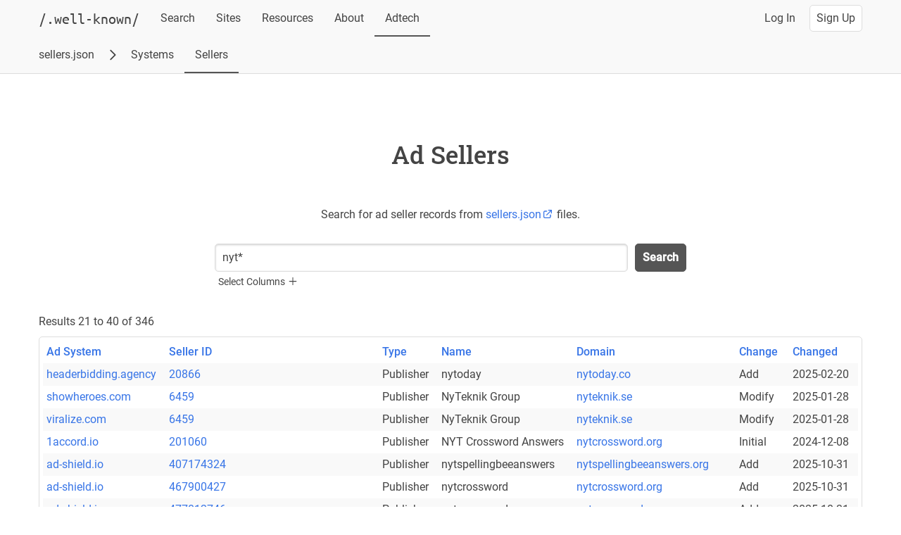

--- FILE ---
content_type: text/html; charset=UTF-8
request_url: https://well-known.dev/resources/ads_txt/sellers/?q=nyt%2A&page=1
body_size: 49393
content:
<!DOCTYPE html>
<html lang="en">
  <head>
    <title>nyt* - Well-Known</title>

    <meta name="Description" content="Ad Sellers for: nyt*">
    <meta charset="utf-8">
    <meta name="viewport" content="width=device-width, initial-scale=1">

    <meta property="og:title" content="nyt*">
    <meta property="og:description" content="Ad Sellers for: nyt*">
    <meta property="og:image" content="https://well-known.dev/logo.png">
    <meta property="og:type" content="website">
    <meta property="og:site_name" content="Well-Known Index">

    <meta name="twitter:creator" content="@braedon">

    <meta name="robots" content="noindex">

    <link rel="stylesheet" type="text/css" href="/normalize.css">
    <link rel="stylesheet" type="text/css" href="/main.css">

    <meta name="theme-color" content="#555">
    <link rel="apple-touch-icon" sizes="180x180" href="/apple-touch-icon.png">
    <link rel="icon" type="image/png" sizes="32x32" href="/favicon-32x32.png">
    <link rel="icon" type="image/png" sizes="16x16" href="/favicon-16x16.png">
  </head>
  <body>
    <div id="top" class="contentWrapper">
    <header>
      <div class="headerWrapper">
        <a class="logo greyLink" href="/"><h2>/.well-known/</h2></a>
        <nav class="inlineMenu">
          <a class="greyLink" href="/">Search</a>
          <a class="greyLink" href="/sites/">Sites</a>
          <a class="greyLink" href="/resources/">Resources</a>
          <a class="greyLink" href="/about/">About</a>
          <a class="greyLink selected" href="/resources/ads_txt/ad-systems/">Adtech</a>
        </nav>
        <a class="spacer" href="#top"></a>
        <a class="greyLink" href="/login?continue=%2Fresources%2Fads_txt%2Fsellers%2F%3Fq%3Dnyt%252A%26page%3D1" rel="nofollow">Log In</a>
        <a class="buttonLike" href="/signup?continue=%2Fresources%2Fads_txt%2Fsellers%2F%3Fq%3Dnyt%252A%26page%3D1" rel="nofollow">Sign Up</a>
      </div>
      <nav class="mobileMenu">
        <a class="greyLink" href="/">Search</a>
        <a class="greyLink" href="/sites/">Sites</a>
        <a class="greyLink" href="/resources/">Resources</a>
        <a class="greyLink" href="/about/">About</a>
        <a class="greyLink selected" href="/resources/ads_txt/ad-systems/">Adtech</a>
      </nav>
      <nav class="subMenu">
        <a class="greyLink" href="/resources/ads_txt/ad-systems/">sellers.json</a>
        <svg class="icon" width="24" height="24" viewBox="0 0 24 24" stroke="currentColor" fill="none" xmlns="http://www.w3.org/2000/svg">
          <path stroke-linecap="round" stroke-linejoin="round" stroke-width="2" d="M9 5l7 7-7 7"></path>
        </svg>
        <a class="greyLink" href="/resources/ads_txt/ad-systems/">Systems</a>
        <a class="greyLink selected" href="/resources/ads_txt/sellers/">Sellers</a>
      </nav>
    </header>
      <main>
        <div class="infoRow">
          <div class="infoWrapper verticalBlocks">
            <div class="titleBlock">
              <h1>Ad Sellers</h1>
            </div>
          </div>
          <div class="infoWrapper verticalBlocks">
            <div class="textBlock centered">
              <p>
                Search for ad seller records from
    <a href="https://iabtechlab.com/sellers-json/" target="_blank" rel="noopener noreferrer" title="Visit https://iabtechlab.com/sellers-json/">sellers.json<svg class="icon inline" width="24" height="24" viewBox="0 0 24 24" stroke="currentColor" fill="none" xmlns="http://www.w3.org/2000/svg"><path stroke-linecap="round" stroke-linejoin="round" stroke-width="2" d="M10 6H6a2 2 0 00-2 2v10a2 2 0 002 2h10a2 2 0 002-2v-4M14 4h6m0 0v6m0-6L10 14"></path></svg></a>            files.
              </p>
            </div>
            <div id="results" class="searchWrapper">
              <form class="search" action="/resources/ads_txt/sellers/#results" method="GET">
                <input type="search" name="q" placeholder="Search Query" value="nyt*">
                <input type="hidden" name="fields" value="" disabled>
                <button class="mainButton">Search</button>
              </form>
              <div class="columnSelector">
    <p class="expander invisible">Select Columns <button type="button" class="expanderExpand hidden" title="Expand"><svg class="icon inline" width="24" height="24" viewBox="0 0 24 24" stroke="currentColor" fill="none" xmlns="http://www.w3.org/2000/svg"><path stroke-linecap="round" stroke-linejoin="round" stroke-width="2" d="M12 4v16m8-8H4"></path></svg></button><button type="button" class="expanderCollapse hidden" title="Collapse"><svg class="icon inline" width="24" height="24" viewBox="0 0 24 24" stroke="currentColor" fill="none" xmlns="http://www.w3.org/2000/svg"><path stroke-linecap="round" stroke-linejoin="round" stroke-width="2" d="M20 12H4"></path></svg></button></p>            <div class="columnGroups hidden">
                  <div class="blockHeader">
                    <h3>Default Columns</h3>
                    <span class="spacer"></span>
                    <button type="button" name="selectDefaultColumns">Select Default</button>
                  </div>
                  <input type="hidden" name="defaultFields" value="system,seller,type,name,domain,change,changed">
                  <div class="columns">
                    <div class="column">
                      <input type="checkbox" id="system" name="field" value="system" checked>
                      <label for="system">Ad System</label>
                    </div>
                    <div class="column">
                      <input type="checkbox" id="seller" name="field" value="seller" checked>
                      <label for="seller">Seller ID</label>
                    </div>
                    <div class="column">
                      <input type="checkbox" id="type" name="field" value="type" checked>
                      <label for="type">Type</label>
                    </div>
                    <div class="column">
                      <input type="checkbox" id="name" name="field" value="name" checked>
                      <label for="name">Name</label>
                    </div>
                    <div class="column">
                      <input type="checkbox" id="domain" name="field" value="domain" checked>
                      <label for="domain">Domain</label>
                    </div>
                    <div class="column">
                      <input type="checkbox" id="change" name="field" value="change" checked>
                      <label for="change">Change</label>
                    </div>
                    <div class="column">
                      <input type="checkbox" id="changed" name="field" value="changed" checked>
                      <label for="changed">Changed</label>
                    </div>
                  </div>
    <h3 class="expander">Other Columns <button type="button" class="expanderExpand hidden" title="Expand"><svg class="icon inline" width="24" height="24" viewBox="0 0 24 24" stroke="currentColor" fill="none" xmlns="http://www.w3.org/2000/svg"><path stroke-linecap="round" stroke-linejoin="round" stroke-width="2" d="M12 4v16m8-8H4"></path></svg></button><button type="button" class="expanderCollapse hidden" title="Collapse"><svg class="icon inline" width="24" height="24" viewBox="0 0 24 24" stroke="currentColor" fill="none" xmlns="http://www.w3.org/2000/svg"><path stroke-linecap="round" stroke-linejoin="round" stroke-width="2" d="M20 12H4"></path></svg></button></h3>              <div class="columns">
                    <div class="column">
                      <input type="checkbox" id="is_alias" name="field" value="is_alias">
                      <label for="is_alias">Is Alias</label>
                    </div>
                    <div class="column">
                      <input type="checkbox" id="is_deprecated" name="field" value="is_deprecated">
                      <label for="is_deprecated">Is Deprecated</label>
                    </div>
                    <div class="column">
                      <input type="checkbox" id="fetched" name="field" value="fetched">
                      <label for="fetched">Fetched</label>
                    </div>
                    <div class="column">
                      <input type="checkbox" id="status" name="field" value="status">
                      <label for="status">Status</label>
                    </div>
                    <div class="column">
                      <input type="checkbox" id="is_confidential" name="field" value="is_confidential">
                      <label for="is_confidential">Is Confidential</label>
                    </div>
                    <div class="column">
                      <input type="checkbox" id="is_passthrough" name="field" value="is_passthrough">
                      <label for="is_passthrough">Is Passthrough</label>
                    </div>
                    <div class="column">
                      <input type="checkbox" id="norm_domain" name="field" value="norm_domain">
                      <label for="norm_domain">Norm. Domain</label>
                    </div>
                    <div class="column">
                      <input type="checkbox" id="base_domain" name="field" value="base_domain">
                      <label for="base_domain">Base Domain</label>
                    </div>
                    <div class="column">
                      <input type="checkbox" id="comment" name="field" value="comment">
                      <label for="comment">Comment</label>
                    </div>
                    <div class="column">
                      <input type="checkbox" id="warning" name="field" value="warning">
                      <label for="warning">Warning</label>
                    </div>
                  </div>
    <h3 class="expander">Profile Columns <button type="button" class="expanderExpand hidden" title="Expand"><svg class="icon inline" width="24" height="24" viewBox="0 0 24 24" stroke="currentColor" fill="none" xmlns="http://www.w3.org/2000/svg"><path stroke-linecap="round" stroke-linejoin="round" stroke-width="2" d="M12 4v16m8-8H4"></path></svg></button><button type="button" class="expanderCollapse hidden" title="Collapse"><svg class="icon inline" width="24" height="24" viewBox="0 0 24 24" stroke="currentColor" fill="none" xmlns="http://www.w3.org/2000/svg"><path stroke-linecap="round" stroke-linejoin="round" stroke-width="2" d="M20 12H4"></path></svg></button></h3>              <div class="columns">
                    <div class="column">
                      <input type="checkbox" id="expected_type" name="field" value="expected_type">
                      <label for="expected_type">Expected Type</label>
                    </div>
                    <div class="column">
                      <input type="checkbox" id="expected_domain" name="field" value="expected_domain">
                      <label for="expected_domain">Expected Domain</label>
                    </div>
                    <div class="column">
                      <input type="checkbox" id="profile_warning" name="field" value="profile_warning">
                      <label for="profile_warning">Profile Warning</label>
                    </div>
                    <div class="column">
                      <input type="checkbox" id="ads_count" name="field" value="ads_count">
                      <label for="ads_count">Ads.txts</label>
                    </div>
                    <div class="column">
                      <input type="checkbox" id="ads_direct_count" name="field" value="ads_direct_count">
                      <label for="ads_direct_count">Direct Ads.txts</label>
                    </div>
                    <div class="column">
                      <input type="checkbox" id="ads_reseller_count" name="field" value="ads_reseller_count">
                      <label for="ads_reseller_count">Reseller Ads.txts</label>
                    </div>
                    <div class="column">
                      <input type="checkbox" id="aads_count" name="field" value="aads_count">
                      <label for="aads_count">App-Ads.txts</label>
                    </div>
                    <div class="column">
                      <input type="checkbox" id="aads_direct_count" name="field" value="aads_direct_count">
                      <label for="aads_direct_count">Direct App-Ads.txts</label>
                    </div>
                    <div class="column">
                      <input type="checkbox" id="aads_reseller_count" name="field" value="aads_reseller_count">
                      <label for="aads_reseller_count">Reseller App-Ads.txts</label>
                    </div>
                  </div>
    <h3 class="expander">History Columns <button type="button" class="expanderExpand hidden" title="Expand"><svg class="icon inline" width="24" height="24" viewBox="0 0 24 24" stroke="currentColor" fill="none" xmlns="http://www.w3.org/2000/svg"><path stroke-linecap="round" stroke-linejoin="round" stroke-width="2" d="M12 4v16m8-8H4"></path></svg></button><button type="button" class="expanderCollapse hidden" title="Collapse"><svg class="icon inline" width="24" height="24" viewBox="0 0 24 24" stroke="currentColor" fill="none" xmlns="http://www.w3.org/2000/svg"><path stroke-linecap="round" stroke-linejoin="round" stroke-width="2" d="M20 12H4"></path></svg></button></h3>              <div class="columns">
                    <div class="column">
                      <input type="checkbox" id="hist_count" name="field" value="hist_count">
                      <label for="hist_count">Hist. Entries</label>
                    </div>
                    <div class="column">
                      <input type="checkbox" id="hist_status" name="field" value="hist_status">
                      <label for="hist_status">Hist. Status</label>
                    </div>
                    <div class="column">
                      <input type="checkbox" id="hist_change" name="field" value="hist_change">
                      <label for="hist_change">Hist. Change</label>
                    </div>
                    <div class="column">
                      <input type="checkbox" id="hist_changed" name="field" value="hist_changed">
                      <label for="hist_changed">Hist. Changed</label>
                    </div>
                    <div class="column">
                      <input type="checkbox" id="hist_type" name="field" value="hist_type">
                      <label for="hist_type">Hist. Type</label>
                    </div>
                    <div class="column">
                      <input type="checkbox" id="hist_is_confidential" name="field" value="hist_is_confidential">
                      <label for="hist_is_confidential">Hist. Is Confidential</label>
                    </div>
                    <div class="column">
                      <input type="checkbox" id="hist_is_passthrough" name="field" value="hist_is_passthrough">
                      <label for="hist_is_passthrough">Hist. Is Passthrough</label>
                    </div>
                    <div class="column">
                      <input type="checkbox" id="hist_name" name="field" value="hist_name">
                      <label for="hist_name">Hist. Name</label>
                    </div>
                    <div class="column">
                      <input type="checkbox" id="hist_domain" name="field" value="hist_domain">
                      <label for="hist_domain">Hist. Domain</label>
                    </div>
                    <div class="column">
                      <input type="checkbox" id="hist_norm_domain" name="field" value="hist_norm_domain">
                      <label for="hist_norm_domain">Hist. Norm. Domain</label>
                    </div>
                    <div class="column">
                      <input type="checkbox" id="hist_base_domain" name="field" value="hist_base_domain">
                      <label for="hist_base_domain">Hist. Base Domain</label>
                    </div>
                    <div class="column">
                      <input type="checkbox" id="hist_comment" name="field" value="hist_comment">
                      <label for="hist_comment">Hist. Comment</label>
                    </div>
                    <div class="column">
                      <input type="checkbox" id="hist_warning" name="field" value="hist_warning">
                      <label for="hist_warning">Hist. Warning</label>
                    </div>
                  </div>
                </div>
              </div>
            </div>
            <div class="textBlock">
    <p>
      Results
      21 to 40
      of 346
    </p>
    <table class="responsive grid">
      <thead>
        <tr>
    <th scope="col"><a href="/resources/ads_txt/sellers/?q=nyt%2A&amp;sort=system%2Cseller#results" rel="nofollow">Ad System</a></th>
    <th scope="col"><a href="/resources/ads_txt/sellers/?q=nyt%2A&amp;sort=seller%2Csystem#results" rel="nofollow">Seller ID</a></th>
    <th scope="col"><a href="/resources/ads_txt/sellers/?q=nyt%2A&amp;sort=type%2Csystem%2Cseller#results" rel="nofollow">Type</a></th>
    <th scope="col"><a href="/resources/ads_txt/sellers/?q=nyt%2A&amp;sort=name%2Csystem%2Cseller#results" rel="nofollow">Name</a></th>
    <th scope="col"><a href="/resources/ads_txt/sellers/?q=nyt%2A&amp;sort=domain%2Csystem%2Cseller#results" rel="nofollow">Domain</a></th>
    <th scope="col"><a href="/resources/ads_txt/sellers/?q=nyt%2A&amp;sort=change%2Csystem%2Cseller#results" rel="nofollow">Change</a></th>
    <th scope="col"><a href="/resources/ads_txt/sellers/?q=nyt%2A&amp;sort=changed%2Csystem%2Cseller#results" rel="nofollow">Changed</a></th>
        </tr>
      </thead>
      <tbody>
        <tr>
    <td data-label="Ad System" title="headerbidding.agency"><a href="/resources/ads_txt/ad-systems/headerbidding.agency/"
     title="headerbidding.agency Ad System Details">headerbidding.agency</a></td>
    <td data-label="Seller ID" title="20866"><a href="/resources/ads_txt/ad-systems/headerbidding.agency/sellers/20866"
     title="headerbidding.agency 20866 Seller Details">20866</a></td>
    <td data-label="Type" title="Publisher">Publisher</td>
    <td data-label="Name" title="nytoday">nytoday</td>
    <td data-label="Domain" title="nytoday.co"><a href="/sites/nytoday.co"
     title="nytoday.co Site Details">nytoday.co</a></td>
    <td data-label="Change" title="Add">Add</td>
    <td data-label="Changed" title="2025-02-20T10:40:27+00:00">2025-02-20</td>
        </tr>
        <tr>
    <td data-label="Ad System" title="showheroes.com"><a href="/resources/ads_txt/ad-systems/showheroes.com/"
     title="showheroes.com Ad System Details">showheroes.com</a></td>
    <td data-label="Seller ID" title="6459"><a href="/resources/ads_txt/ad-systems/showheroes.com/sellers/6459"
     title="showheroes.com 6459 Seller Details">6459</a></td>
    <td data-label="Type" title="Publisher">Publisher</td>
    <td data-label="Name" title="NyTeknik Group">NyTeknik Group</td>
    <td data-label="Domain" title="nyteknik.se"><a href="/sites/nyteknik.se"
     title="nyteknik.se Site Details">nyteknik.se</a></td>
    <td data-label="Change" title="Modify">Modify</td>
    <td data-label="Changed" title="2025-01-28T11:09:15+00:00">2025-01-28</td>
        </tr>
        <tr>
    <td data-label="Ad System" title="viralize.com"><a href="/resources/ads_txt/ad-systems/viralize.com/"
     title="viralize.com Ad System Details">viralize.com</a></td>
    <td data-label="Seller ID" title="6459"><a href="/resources/ads_txt/ad-systems/viralize.com/sellers/6459"
     title="viralize.com 6459 Seller Details">6459</a></td>
    <td data-label="Type" title="Publisher">Publisher</td>
    <td data-label="Name" title="NyTeknik Group">NyTeknik Group</td>
    <td data-label="Domain" title="nyteknik.se"><a href="/sites/nyteknik.se"
     title="nyteknik.se Site Details">nyteknik.se</a></td>
    <td data-label="Change" title="Modify">Modify</td>
    <td data-label="Changed" title="2025-01-28T11:45:50+00:00">2025-01-28</td>
        </tr>
        <tr>
    <td data-label="Ad System" title="1accord.io"><a href="/resources/ads_txt/ad-systems/1accord.io/"
     title="1accord.io Ad System Details">1accord.io</a></td>
    <td data-label="Seller ID" title="201060"><a href="/resources/ads_txt/ad-systems/1accord.io/sellers/201060"
     title="1accord.io 201060 Seller Details">201060</a></td>
    <td data-label="Type" title="Publisher">Publisher</td>
    <td data-label="Name" title="NYT Crossword Answers">NYT Crossword Answers</td>
    <td data-label="Domain" title="nytcrossword.org"><a href="/sites/nytcrossword.org"
     title="nytcrossword.org Site Details">nytcrossword.org</a></td>
    <td data-label="Change" title="Initial">Initial</td>
    <td data-label="Changed" title="2024-12-08T18:48:51+00:00">2024-12-08</td>
        </tr>
        <tr>
    <td data-label="Ad System" title="ad-shield.io"><a href="/resources/ads_txt/ad-systems/ad-shield.io/"
     title="ad-shield.io Ad System Details">ad-shield.io</a></td>
    <td data-label="Seller ID" title="407174324"><a href="/resources/ads_txt/ad-systems/ad-shield.io/sellers/407174324"
     title="ad-shield.io 407174324 Seller Details">407174324</a></td>
    <td data-label="Type" title="Publisher">Publisher</td>
    <td data-label="Name" title="nytspellingbeeanswers">nytspellingbeeanswers</td>
    <td data-label="Domain" title="nytspellingbeeanswers.org"><a href="/sites/nytspellingbeeanswers.org"
     title="nytspellingbeeanswers.org Site Details">nytspellingbeeanswers.org</a></td>
    <td data-label="Change" title="Add">Add</td>
    <td data-label="Changed" title="2025-10-31T08:18:43+00:00">2025-10-31</td>
        </tr>
        <tr>
    <td data-label="Ad System" title="ad-shield.io"><a href="/resources/ads_txt/ad-systems/ad-shield.io/"
     title="ad-shield.io Ad System Details">ad-shield.io</a></td>
    <td data-label="Seller ID" title="467900427"><a href="/resources/ads_txt/ad-systems/ad-shield.io/sellers/467900427"
     title="ad-shield.io 467900427 Seller Details">467900427</a></td>
    <td data-label="Type" title="Publisher">Publisher</td>
    <td data-label="Name" title="nytcrossword">nytcrossword</td>
    <td data-label="Domain" title="nytcrossword.org"><a href="/sites/nytcrossword.org"
     title="nytcrossword.org Site Details">nytcrossword.org</a></td>
    <td data-label="Change" title="Add">Add</td>
    <td data-label="Changed" title="2025-10-31T08:18:43+00:00">2025-10-31</td>
        </tr>
        <tr>
    <td data-label="Ad System" title="ad-shield.io"><a href="/resources/ads_txt/ad-systems/ad-shield.io/"
     title="ad-shield.io Ad System Details">ad-shield.io</a></td>
    <td data-label="Seller ID" title="477012746"><a href="/resources/ads_txt/ad-systems/ad-shield.io/sellers/477012746"
     title="ad-shield.io 477012746 Seller Details">477012746</a></td>
    <td data-label="Type" title="Publisher">Publisher</td>
    <td data-label="Name" title="nytcrosswordanswers">nytcrosswordanswers</td>
    <td data-label="Domain" title="nytcrosswordanswers.org"><a href="/sites/nytcrosswordanswers.org"
     title="nytcrosswordanswers.org Site Details">nytcrosswordanswers.org</a></td>
    <td data-label="Change" title="Add">Add</td>
    <td data-label="Changed" title="2025-10-31T08:18:43+00:00">2025-10-31</td>
        </tr>
        <tr>
    <td data-label="Ad System" title="adswizz.com"><a href="/resources/ads_txt/ad-systems/adswizz.com/"
     title="adswizz.com Ad System Details">adswizz.com</a></td>
    <td data-label="Seller ID" title="463"><a href="/resources/ads_txt/ad-systems/adswizz.com/sellers/463"
     title="adswizz.com 463 Seller Details">463</a></td>
    <td data-label="Type" title="Publisher">Publisher</td>
    <td data-label="Name" title="nytimes">nytimes</td>
    <td data-label="Domain" title="nytimes.com"><a href="/sites/nytimes.com"
     title="nytimes.com Site Details">nytimes.com</a></td>
    <td data-label="Change" title="Add">Add</td>
    <td data-label="Changed" title="2025-05-08T08:19:03+00:00">2025-05-08</td>
        </tr>
        <tr>
    <td data-label="Ad System" title="aniview.com"><a href="/resources/ads_txt/ad-systems/aniview.com/"
     title="aniview.com Ad System Details">aniview.com</a></td>
    <td data-label="Seller ID" title="6328556cf403b957e46b28e6"><a href="/resources/ads_txt/ad-systems/aniview.com/sellers/6328556cf403b957e46b28e6"
     title="aniview.com 6328556cf403b957e46b28e6 Seller Details">6328556cf403b957e46b28e6</a></td>
    <td data-label="Type" title="Publisher">Publisher</td>
    <td data-label="Name" title="Nytesgoal">Nytesgoal</td>
    <td data-label="Domain" title="nytesgoal.com"><a href="/sites/nytesgoal.com"
     title="nytesgoal.com Site Details">nytesgoal.com</a></td>
    <td data-label="Change" title="Add">Add</td>
    <td data-label="Changed" title="2022-09-20T16:27:58+00:00">2022-09-20</td>
        </tr>
        <tr>
    <td data-label="Ad System" title="arbigo.com"><a href="/resources/ads_txt/ad-systems/arbigo.com/"
     title="arbigo.com Ad System Details">arbigo.com</a></td>
    <td data-label="Seller ID" title="se3892s100"><a href="/resources/ads_txt/ad-systems/arbigo.com/sellers/se3892s100"
     title="arbigo.com se3892s100 Seller Details">se3892s100</a></td>
    <td data-label="Type" title="Publisher">Publisher</td>
    <td data-label="Name" title="nytimes.com">nytimes.com</td>
    <td data-label="Domain" title="nytimes.com"><a href="/sites/nytimes.com"
     title="nytimes.com Site Details">nytimes.com</a></td>
    <td data-label="Change" title="Remove">Remove</td>
    <td data-label="Changed" title="2025-05-15T08:34:10+00:00">2025-05-15</td>
        </tr>
        <tr>
    <td data-label="Ad System" title="chicoryapp.com"><a href="/resources/ads_txt/ad-systems/chicoryapp.com/"
     title="chicoryapp.com Ad System Details">chicoryapp.com</a></td>
    <td data-label="Seller ID" title="cdf6c302de3e224a2539"><a href="/resources/ads_txt/ad-systems/chicoryapp.com/sellers/cdf6c302de3e224a2539"
     title="chicoryapp.com cdf6c302de3e224a2539 Seller Details">cdf6c302de3e224a2539</a></td>
    <td data-label="Type" title="Publisher">Publisher</td>
    <td data-label="Name" title="nytletterboxed.com">nytletterboxed.com</td>
    <td data-label="Domain" title="nytletterboxed.com"><a href="/sites/nytletterboxed.com"
     title="nytletterboxed.com Site Details">nytletterboxed.com</a></td>
    <td data-label="Change" title="Remove">Remove</td>
    <td data-label="Changed" title="2025-07-10T08:44:49+00:00">2025-07-10</td>
        </tr>
        <tr>
    <td data-label="Ad System" title="disqus.com"><a href="/resources/ads_txt/ad-systems/disqus.com/"
     title="disqus.com Ad System Details">disqus.com</a></td>
    <td data-label="Seller ID" title="2633863"><a href="/resources/ads_txt/ad-systems/disqus.com/sellers/2633863"
     title="disqus.com 2633863 Seller Details">2633863</a></td>
    <td data-label="Type" title="Publisher">Publisher</td>
    <td data-label="Name" title="nyteknik">nyteknik</td>
    <td data-label="Domain" title="nyteknik.se"><a href="/sites/nyteknik.se"
     title="nyteknik.se Site Details">nyteknik.se</a></td>
    <td data-label="Change" title="Restore">Restore</td>
    <td data-label="Changed" title="2023-08-02T08:35:17+00:00">2023-08-02</td>
        </tr>
        <tr>
    <td data-label="Ad System" title="disqus.com"><a href="/resources/ads_txt/ad-systems/disqus.com/"
     title="disqus.com Ad System Details">disqus.com</a></td>
    <td data-label="Seller ID" title="3920674"><a href="/resources/ads_txt/ad-systems/disqus.com/sellers/3920674"
     title="disqus.com 3920674 Seller Details">3920674</a></td>
    <td data-label="Type" title="Publisher">Publisher</td>
    <td data-label="Name" title="nytyr">nytyr</td>
    <td data-label="Domain" title="nytyr.me"><a href="/sites/nytyr.me"
     title="nytyr.me Site Details">nytyr.me</a></td>
    <td data-label="Change" title="Remove">Remove</td>
    <td data-label="Changed" title="2021-09-08T00:28:34+00:00">2021-09-08</td>
        </tr>
        <tr>
    <td data-label="Ad System" title="embi-media.com"><a href="/resources/ads_txt/ad-systems/embi-media.com/"
     title="embi-media.com Ad System Details">embi-media.com</a></td>
    <td data-label="Seller ID" title="0102"><a href="/resources/ads_txt/ad-systems/embi-media.com/sellers/0102"
     title="embi-media.com 0102 Seller Details">0102</a></td>
    <td data-label="Type" title="Publisher">Publisher</td>
    <td data-label="Name" title="nytatider">nytatider</td>
    <td data-label="Domain" title="nytatider.nu"><a href="/sites/nytatider.nu"
     title="nytatider.nu Site Details">nytatider.nu</a></td>
    <td data-label="Change" title="Add">Add</td>
    <td data-label="Changed" title="2022-06-29T08:21:57+00:00">2022-06-29</td>
        </tr>
        <tr>
    <td data-label="Ad System" title="ezoic.ai"><a href="/resources/ads_txt/ad-systems/ezoic.ai/"
     title="ezoic.ai Ad System Details">ezoic.ai</a></td>
    <td data-label="Seller ID" title="0eb5802fb0018da0c12ae0fc8a012462"><a href="/resources/ads_txt/ad-systems/ezoic.ai/sellers/0eb5802fb0018da0c12ae0fc8a012462"
     title="ezoic.ai 0eb5802fb0018da0c12ae0fc8a012462 Seller Details">0eb5802fb0018da0c12ae0fc8a012462</a></td>
    <td data-label="Type" title="Publisher">Publisher</td>
    <td data-label="Name" title="nytreviews">nytreviews</td>
    <td data-label="Domain" title="nytreviews.com"><a href="/sites/nytreviews.com"
     title="nytreviews.com Site Details">nytreviews.com</a></td>
    <td data-label="Change" title="Remove">Remove</td>
    <td data-label="Changed" title="2023-05-28T08:56:47+00:00">2023-05-28</td>
        </tr>
        <tr>
    <td data-label="Ad System" title="ezoic.ai"><a href="/resources/ads_txt/ad-systems/ezoic.ai/"
     title="ezoic.ai Ad System Details">ezoic.ai</a></td>
    <td data-label="Seller ID" title="1b4f9f9c9df9341ada65fd34856adfc0"><a href="/resources/ads_txt/ad-systems/ezoic.ai/sellers/1b4f9f9c9df9341ada65fd34856adfc0"
     title="ezoic.ai 1b4f9f9c9df9341ada65fd34856adfc0 Seller Details">1b4f9f9c9df9341ada65fd34856adfc0</a></td>
    <td data-label="Type" title="Publisher">Publisher</td>
    <td data-label="Name" title="nytimescrosswordsolver">nytimescrosswordsolver</td>
    <td data-label="Domain" title="nytimescrosswordsolver.com"><a href="/sites/nytimescrosswordsolver.com"
     title="nytimescrosswordsolver.com Site Details">nytimescrosswordsolver.com</a></td>
    <td data-label="Change" title="Remove">Remove</td>
    <td data-label="Changed" title="2023-12-19T08:48:55+00:00">2023-12-19</td>
        </tr>
        <tr>
    <td data-label="Ad System" title="ezoic.ai"><a href="/resources/ads_txt/ad-systems/ezoic.ai/"
     title="ezoic.ai Ad System Details">ezoic.ai</a></td>
    <td data-label="Seller ID" title="1e7b300b3f87468bc12b14c0d43d9fec"><a href="/resources/ads_txt/ad-systems/ezoic.ai/sellers/1e7b300b3f87468bc12b14c0d43d9fec"
     title="ezoic.ai 1e7b300b3f87468bc12b14c0d43d9fec Seller Details">1e7b300b3f87468bc12b14c0d43d9fec</a></td>
    <td data-label="Type" title="Publisher">Publisher</td>
    <td data-label="Name" title="nytimesanswers">nytimesanswers</td>
    <td data-label="Domain" title="nytimesanswers.com"><a href="/sites/nytimesanswers.com"
     title="nytimesanswers.com Site Details">nytimesanswers.com</a></td>
    <td data-label="Change" title="Remove">Remove</td>
    <td data-label="Changed" title="2025-11-13T10:17:58+00:00">2025-11-13</td>
        </tr>
        <tr>
    <td data-label="Ad System" title="ezoic.ai"><a href="/resources/ads_txt/ad-systems/ezoic.ai/"
     title="ezoic.ai Ad System Details">ezoic.ai</a></td>
    <td data-label="Seller ID" title="2153462cd95135e5ac3127716bca908a"><a href="/resources/ads_txt/ad-systems/ezoic.ai/sellers/2153462cd95135e5ac3127716bca908a"
     title="ezoic.ai 2153462cd95135e5ac3127716bca908a Seller Details">2153462cd95135e5ac3127716bca908a</a></td>
    <td data-label="Type" title="Publisher">Publisher</td>
    <td data-label="Name" title="nytimehoops">nytimehoops</td>
    <td data-label="Domain" title="nytimehoops.blogspot.com"><a href="/sites/nytimehoops.blogspot.com"
     title="nytimehoops.blogspot.com Site Details">nytimehoops.blogspot.com</a></td>
    <td data-label="Change" title="Remove">Remove</td>
    <td data-label="Changed" title="2023-03-02T08:38:13+00:00">2023-03-02</td>
        </tr>
        <tr>
    <td data-label="Ad System" title="ezoic.ai"><a href="/resources/ads_txt/ad-systems/ezoic.ai/"
     title="ezoic.ai Ad System Details">ezoic.ai</a></td>
    <td data-label="Seller ID" title="22f2b6e0deed348bdbda3fe60915fcd3"><a href="/resources/ads_txt/ad-systems/ezoic.ai/sellers/22f2b6e0deed348bdbda3fe60915fcd3"
     title="ezoic.ai 22f2b6e0deed348bdbda3fe60915fcd3 Seller Details">22f2b6e0deed348bdbda3fe60915fcd3</a></td>
    <td data-label="Type" title="Publisher">Publisher</td>
    <td data-label="Name" title="nytimeswordleb">nytimeswordleb</td>
    <td data-label="Domain" title="nytimeswordleb.blogspot.com"><a href="/sites/nytimeswordleb.blogspot.com"
     title="nytimeswordleb.blogspot.com Site Details">nytimeswordleb.blogspot.com</a></td>
    <td data-label="Change" title="Remove">Remove</td>
    <td data-label="Changed" title="2024-04-14T09:01:05+00:00">2024-04-14</td>
        </tr>
        <tr>
    <td data-label="Ad System" title="ezoic.ai"><a href="/resources/ads_txt/ad-systems/ezoic.ai/"
     title="ezoic.ai Ad System Details">ezoic.ai</a></td>
    <td data-label="Seller ID" title="2457e8dddd6a4f80f9f700e66c298a8b"><a href="/resources/ads_txt/ad-systems/ezoic.ai/sellers/2457e8dddd6a4f80f9f700e66c298a8b"
     title="ezoic.ai 2457e8dddd6a4f80f9f700e66c298a8b Seller Details">2457e8dddd6a4f80f9f700e66c298a8b</a></td>
    <td data-label="Type" title="Publisher">Publisher</td>
    <td data-label="Name" title="nytmini">nytmini</td>
    <td data-label="Domain" title="nytmini.com"><a href="/sites/nytmini.com"
     title="nytmini.com Site Details">nytmini.com</a></td>
    <td data-label="Change" title="Remove">Remove</td>
    <td data-label="Changed" title="2025-11-17T10:26:04+00:00">2025-11-17</td>
        </tr>
      </tbody>
    </table>
    <div class="linkRow">
      <a href="/resources/ads_txt/sellers/?q=nyt%2A#results">Previous</a>
      <span class="spacer"></span>
      <a href="/resources/ads_txt/sellers/?q=nyt%2A&amp;page=2#results">Next</a>
    </div>
            </div>
          </div>
          <div class="infoWrapper verticalBlocks">
            <div class="textBlock centered">
              <p>
    <a href="/login?continue=%2Fresources%2Fads_txt%2Fsellers%2F%3Fq%3Dnyt%252A%26page%3D1" rel="nofollow">Log in</a>            to download these results as CSV or JSON Lines, and view the site graph.
              </p>
            </div>
          </div>
        </div>
        <div class="infoRow">
          <div class="infoWrapper verticalBlocks">
            <div class="textBlock centered">
              <h2>Search Syntax</h2>
            </div>
          </div>
          <div class="infoWrapper alignBlocks equalBlocks">
            <div class="textBlock">
              <h3>Terms</h3>
              <p>
                <code><a href="/resources/ads_txt/sellers/?q=nytimes.com+aol.com#results" rel="nofollow">nytimes.com aol.com</a></code>
              </p>
              <p>
                Search by ad system, seller ID, name, domain, etc.
                When there are multiple terms only one needs to match.
              </p>
              <h3>Phrases</h3>
              <p>
                <code><a href="/resources/ads_txt/sellers/?q=&quot;New+York+Times&quot;#results" rel="nofollow">"New York Times"</a></code>
              </p>
              <p>
                Surround terms in quotes to search for a phrase.
              </p>
              <h3>Require and Exclude</h3>
              <p>
                <code><a href="/resources/ads_txt/sellers/?q=nytimes.com+aol.com+%2Byork#results" rel="nofollow">nytimes.com aol.com +york</a></code>
              </p>
              <p>
                Add <code>+</code> before a term or phrase to require it, or
                <code>-</code> to exclude it.
              </p>
              <h3>Prefix</h3>
              <p>
                <code><a href="/resources/ads_txt/sellers/?q=nyt*#results" rel="nofollow">nyt*</a></code>
              </p>
              <p>
                Add <code>*</code> after a term or phrase to search by prefix.
              </p>
              <h3>Filters</h3>
              <p>
                <code><a href="/resources/ads_txt/sellers/?q=type%3APUBLISHER+aol.com#results" rel="nofollow">type:PUBLISHER aol.com</a></code>
              </p>
              <p>
                Filters restrict results based on specific fields. They are written
                in the form <code>[filter]:[value]</code>.
              </p>
              <p>
                Filters act as required terms by default, but can be excluded
                instead by adding <code>-</code> before the filter.
              </p>
              <p>
                Most filters accept terms or phrases as values (including support
                for prefixes). Providing only <code>*</code> as a value will match
                resources where the relevant field exists, regardless of its value.
              </p>
              <p>
                Some filters can only check if a field exists, so only work with
                <code>*</code> value. Others filter on boolean fields, so only work
                with <code>true</code> or <code>false</code>.
              </p>
              <h4>Exclude and Optional</h4>
              <p>
                <code><a href="/resources/ads_txt/sellers/?q=-type%3APUBLISHER+aol.com#results" rel="nofollow">-type:PUBLISHER aol.com</a></code>
              </p>
              <p>
                Filters act as required terms by default, but can be excluded
                instead by adding <code>-</code> before the filter.
              </p>
              <p>
                <code><a href="/resources/ads_txt/sellers/?q=nytimes.com+~domain%3Aaol.com#results" rel="nofollow">nytimes.com ~domain:aol.com</a></code>
              </p>
              <p>
                Filters can also made optional adding <code>~</code> before the filter.
              </p>
              <h4>Multiple Options</h4>
              <p>
                <code><a href="/resources/ads_txt/sellers/?q=type%3A(PUBLISHER+BOTH)+aol.com#results" rel="nofollow">type:(PUBLISHER BOTH) aol.com</a></code>
              </p>
              <p>
                Wrap terms or phrases in parenthesis to supply multiple options to
                a filter. Only one option needs to match.
              </p>
              <h4>Integer Filters</h4>
              <p>
                <code><a href="/resources/ads_txt/sellers/?q=hist_count%3A>5#results" rel="nofollow">hist_count:>5</a></code>
              </p>
              <p>
                Integer filters accept whole numbers.
              </p>
              <p>
                Prefix the number with
                <code><</code>, <code><=</code>, <code>></code>, or <code>>=</code>
                to filter by range.
              </p>
              <h4>Date Filters</h4>
              <p>
                <code><a href="/resources/ads_txt/sellers/?q=fetched%3A>%3D2021-06-01+aol.com#results" rel="nofollow">fetched:>=2021-06-01 aol.com</a></code>
              </p>
              <p>
                Date filters accept
    <a href="https://datatracker.ietf.org/doc/html/rfc3339#section-5.6" target="_blank" rel="noopener noreferrer nofollow" title="Visit https://datatracker.ietf.org/doc/html/rfc3339#section-5.6">RFC3339<svg class="icon inline" width="24" height="24" viewBox="0 0 24 24" stroke="currentColor" fill="none" xmlns="http://www.w3.org/2000/svg"><path stroke-linecap="round" stroke-linejoin="round" stroke-width="2" d="M10 6H6a2 2 0 00-2 2v10a2 2 0 002 2h10a2 2 0 002-2v-4M14 4h6m0 0v6m0-6L10 14"></path></svg></a>            formated dates in UTC.
              </p>
              <p>
                Prefix the date with
                <code><</code>, <code><=</code>, <code>></code>, or <code>>=</code>
                to filter by range.
              </p>
            </div>
            <div class="textBlock">
              <h3>Ad Seller Filters</h3>
              <p>
                <b><code>system:[value]</code></b><br>
                Filter by ad system.
              </p>
              <p>
                <b><code>seller:[value]</code></b><br>
                Filter by seller ID.
              </p>
              <p>
                <b><code>account:[value]</code></b><br>
                Filter by the full account ID, in the form
                <code>[ad system]|[seller id]</code>.
              </p>
              <p>
                <b><code>is_alias:[true|false]</code></b><br>
                Filter by whether the seller ad system domain is an alias of another ad system domain.
              </p>
              <p>
                <b><code>is_deprecated:[true|false]</code></b><br>
                Filter by whether the seller ad system domain is deprecated.
              </p>
              <p>
                <b><code>fetched:[date]</code></b><br>
                Filter by seller fetch date.
              </p>
              <p>
                <b><code>status:[ok|missing]</code></b><br>
                Filter by seller status.
              </p>
              <p>
                <b><code>change:[add|modify|remove|restore|initial|migrate]</code></b><br>
                Filter by last change type.
              </p>
              <p>
                <b><code>changed:[date]</code></b><br>
                Filter by last change date.
              </p>
              <p>
                <b><code>type:[PUBLISHER|INTERMEDIARY|BOTH]</code></b><br>
                Filter by seller type.
              </p>
              <p>
                <b><code>is_confidential:[true|false]</code></b><br>
                Filter by whether the seller is confidential.
              </p>
              <p>
                <b><code>is_passthrough:[true|false]</code></b><br>
                Filter by whether the seller is a passthrough account.
              </p>
              <p>
                <b><code>name:[value]</code></b><br>
                Filter by seller name.
              </p>
              <p>
                <b><code>domain:[value]</code></b><br>
                Filter by raw seller domain.
              </p>
              <p>
                <b><code>norm_domain:[value]</code></b><br>
                Filter by normalised seller domain.
              </p>
              <p>
                <b><code>base_domain:[value]</code></b><br>
                Filter by base domain (eTLD+1) of normalised seller domain.
              </p>
              <p>
                <b><code>etld:[value]</code></b><br>
                Filter by effective top-level domain (eTLD) of normalised seller domain.
              </p>
              <p>
                <b><code>comment:[value]</code></b><br>
                Filter by seller comment.
              </p>
              <p>
                <b><code>warning:[value]</code></b><br>
                Filter by seller warning code.
              </p>
              <h4>Profile Filters</h4>
              <p>Filter by seller profile data.</p>
              <p>
                <b><code>expected_type:[PUBLISHER|INTERMEDIARY|BOTH]</code></b><br>
                Filter by expected seller type.
              </p>
              <p>
                <b><code>expected_domain:[value]</code></b><br>
                Filter by expected seller domain.
              </p>
              <p>
                <b><code>profile_warning:[value]</code></b><br>
                Filter by profile warning code.
              </p>
              <p>
                <b><code>ads_count:[integer]</code></b><br>
                Filter by the number of ads.txts that authorize a seller.
              </p>
              <p>
                <b><code>ads_direct_count:[integer]</code></b><br>
                Filter by the number of ads.txts that authorize a seller as DIRECT.
              </p>
              <p>
                <b><code>ads_reseller_count:[integer]</code></b><br>
                Filter by the number of ads.txts that authorize a seller as RESELLER.
              </p>
              <p>
                <b><code>aads_count:[integer]</code></b><br>
                Filter by the number of app-ads.txts that authorize a seller.
              </p>
              <p>
                <b><code>aads_direct_count:[integer]</code></b><br>
                Filter by the number of app-ads.txts that authorize a seller as DIRECT.
              </p>
              <p>
                <b><code>aads_reseller_count:[integer]</code></b><br>
                Filter by the number of app-ads.txts that authorize a seller as RESELLER.
              </p>
              <h4>History Filters</h4>
              <p>Filter on all known versions of seller data.</p>
              <p>
                <b><code>hist_count:[integer]</code></b><br>
                Filter by the number of history entries.
              </p>
              <p>
                <b><code>hist_status:[ok|missing]</code></b><br>
                Filter by seller status.
              </p>
              <p>
                <b><code>hist_change:[add|modify|remove|restore|initial|migrate]</code></b><br>
                Filter by change type.
              </p>
              <p>
                <b><code>hist_changed:[date]</code></b><br>
                Filter by change date.
              </p>
              <p>
                <b><code>hist_type:[PUBLISHER|INTERMEDIARY|BOTH]</code></b><br>
                Filter by seller type.
              </p>
              <p>
                <b><code>hist_is_confidential:[true|false]</code></b><br>
                Filter by whether the seller was confidential.
              </p>
              <p>
                <b><code>hist_is_passthrough:[true|false]</code></b><br>
                Filter by whether the seller was a passthrough account.
              </p>
              <p>
                <b><code>hist_name:[value]</code></b><br>
                Filter by seller name.
              </p>
              <p>
                <b><code>hist_domain:[value]</code></b><br>
                Filter by raw seller domain.
              </p>
              <p>
                <b><code>hist_norm_domain:[value]</code></b><br>
                Filter by normalised seller domain.
              </p>
              <p>
                <b><code>hist_base_domain:[value]</code></b><br>
                Filter by base domain (eTLD+1) of normalised seller domain.
              </p>
              <p>
                <b><code>hist_etld:[value]</code></b><br>
                Filter by effective top-level domain (eTLD) of normalised seller domain.
              </p>
              <p>
                <b><code>hist_comment:[value]</code></b><br>
                Filter by seller comment.
              </p>
              <p>
                <b><code>hist_warning:[value]</code></b><br>
                Filter by seller warning code.
              </p>
            </div>
          </div>
          <a class="toTop" href="#top">Back to top</a>
        </div>
      </main>
    <footer>
      <div class="footerWrapper">
        <div class="textBlock">
          <h2><a class="logo greyLink" href="/">/.well-known/</a></h2>
          <ul>
            <li><a class="greyLink" href="/about/">About Well-Known</a></li>
            <li><a class="greyLink" href="/">Search Resources</a></li>
            <li><a class="greyLink" href="/sites/">Scan Sites</a></li>
          </ul>
        </div>
        <div class="textBlock">
          <h3><a class="greyLink" href="/resources/">Supported Resources</a></h3>
          <ul>
            <li><a class="greyLink" href="/resources/ads_txt/" title="Authorized Digital Sellers">ads.txt</a></li>
            <li><a class="greyLink" href="/resources/app_ads_txt/" title="Authorized Digital Sellers for Apps">app-ads.txt</a></li>
            <li><a class="greyLink" href="/resources/apple_app_site_association/" title="Apple Associated Domain">apple-app-site-association</a></li>
            <li><a class="greyLink" href="/resources/assetlinks/" title="Digital Asset Links">assetlinks.json</a></li>
            <li><a class="greyLink" href="/resources/gpc/" title="Global Privacy Control">gpc.json</a></li>
            <li><a class="greyLink" href="/resources/nodeinfo/" title="NodeInfo">nodeinfo</a></li>
            <li><a class="greyLink" href="/resources/openid_configuration/" title="OpenID Provider Configuration">openid-configuration</a></li>
            <li><a class="greyLink" href="/resources/robots_txt/" title="Robots Exclusion Standard">robots.txt</a></li>
            <li><a class="greyLink" href="/resources/security_txt/">security.txt</a></li>
            <li><a class="greyLink" href="/resources/trust_txt/">trust.txt</a></li>
          </ul>
        </div>
        <div class="textBlock">
          <h3><a class="greyLink" href="/resources/ads_txt/ad-systems/">sellers.json</a></h3>
          <ul>
            <li><a class="greyLink" href="/resources/ads_txt/ad-systems/">Search Ad Systems</a></li>
            <li><a class="greyLink" href="/resources/ads_txt/sellers/">Search Ad Sellers</a></li>
          </ul>
        </div>
      </div>
    </footer>
    </div>

    <script src="/search.js"></script>
    <script src="/expander.js"></script>
  </body>
</html>


--- FILE ---
content_type: text/css; charset=UTF-8
request_url: https://well-known.dev/main.css
body_size: 22092
content:
/* roboto-regular - latin-ext_latin */
@font-face {
  font-family: 'Roboto';
  font-style: normal;
  font-weight: 400;
  font-display: swap;
  src: url('/fonts/roboto-v20-latin-ext_latin-regular.eot'); /* IE9 Compat Modes */
  src: url('/fonts/roboto-v20-latin-ext_latin-regular.eot?#iefix') format('embedded-opentype'), /* IE6-IE8 */
       url('/fonts/roboto-v20-latin-ext_latin-regular.woff2') format('woff2'), /* Super Modern Browsers */
       url('/fonts/roboto-v20-latin-ext_latin-regular.woff') format('woff'), /* Modern Browsers */
       url('/fonts/roboto-v20-latin-ext_latin-regular.ttf') format('truetype'), /* Safari, Android, iOS */
       url('/fonts/roboto-v20-latin-ext_latin-regular.svg#Roboto') format('svg'); /* Legacy iOS */
}

/* roboto-500 - latin-ext_latin */
@font-face {
  font-family: 'Roboto';
  font-style: normal;
  font-weight: 500;
  font-display: swap;
  src: url('/fonts/roboto-v20-latin-ext_latin-500.eot'); /* IE9 Compat Modes */
  src: url('/fonts/roboto-v20-latin-ext_latin-500.eot?#iefix') format('embedded-opentype'), /* IE6-IE8 */
       url('/fonts/roboto-v20-latin-ext_latin-500.woff2') format('woff2'), /* Super Modern Browsers */
       url('/fonts/roboto-v20-latin-ext_latin-500.woff') format('woff'), /* Modern Browsers */
       url('/fonts/roboto-v20-latin-ext_latin-500.ttf') format('truetype'), /* Safari, Android, iOS */
       url('/fonts/roboto-v20-latin-ext_latin-500.svg#Roboto') format('svg'); /* Legacy iOS */
}

/* roboto-slab-500 - latin */
@font-face {
  font-family: 'Roboto Slab';
  font-style: normal;
  font-weight: 500;
  font-display: swap;
  src: url('/fonts/roboto-slab-v11-latin-500.eot'); /* IE9 Compat Modes */
  src: url('/fonts/roboto-slab-v11-latin-500.eot?#iefix') format('embedded-opentype'), /* IE6-IE8 */
       url('/fonts/roboto-slab-v11-latin-500.woff2') format('woff2'), /* Super Modern Browsers */
       url('/fonts/roboto-slab-v11-latin-500.woff') format('woff'), /* Modern Browsers */
       url('/fonts/roboto-slab-v11-latin-500.ttf') format('truetype'), /* Safari, Android, iOS */
       url('/fonts/roboto-slab-v11-latin-500.svg#RobotoSlab') format('svg'); /* Legacy iOS */
}

/* ubuntu-mono-regular - latin-ext_latin */
@font-face {
  font-family: 'Ubuntu Mono';
  font-style: normal;
  font-weight: 400;
  font-display: swap;
  src: url('/fonts/ubuntu-mono-v10-latin-ext_latin-regular.eot'); /* IE9 Compat Modes */
  src: url('/fonts/ubuntu-mono-v10-latin-ext_latin-regular.eot?#iefix') format('embedded-opentype'), /* IE6-IE8 */
       url('/fonts/ubuntu-mono-v10-latin-ext_latin-regular.woff2') format('woff2'), /* Super Modern Browsers */
       url('/fonts/ubuntu-mono-v10-latin-ext_latin-regular.woff') format('woff'), /* Modern Browsers */
       url('/fonts/ubuntu-mono-v10-latin-ext_latin-regular.ttf') format('truetype'), /* Safari, Android, iOS */
       url('/fonts/ubuntu-mono-v10-latin-ext_latin-regular.svg#UbuntuMono') format('svg'); /* Legacy iOS */
}

:root {
  --color-bg: #FFF;
  --color-bg-alt: #F9F9F9;
  --color-fg: #444;
  --color-primary: rgb(33.33% 33.33% 33.33%); /*lch(36.146% 0.007 254.884), #555*/
  --color-accent: rgb(21.96% 45.77% 90.66%); /*lch(50% 66 280)*/
  --color-highlight: rgb(99.77% 99.03% 71.48%); /*lch(98% 35 102)*/
  --color-highlight-alt: rgb(98.63% 97.89% 70.4%); /*lch(97% 35 102)*/
  --color-border: #DDD;
  --color-shadow: #0003;
}

* {
  box-sizing: border-box;
}

h1, h2, h3, h4, h5, h6, th, b, strong {
  font-weight: 500;
}
h1, h2, h3, h4, p, input, textarea, button {
  margin: 0;
  padding: 0;
}
input, textarea, button {
  -webkit-appearance: none;
  -moz-appearance: none;
  appearance: none;
  border: none;
}

h1 {
  font-size: 2.2em;
}
h1.maybeLong {
  font-size: 2em;
  overflow-wrap: break-word;
  overflow-wrap: anywhere;
}
h2 {
  font-size: 1.4em;
}
h3 {
  font-size: 1.2em;
}
h4 {
  font-size: 1em;
}

a {
  text-decoration: none;
}
a:link,
a:visited {
  color: var(--color-accent);
}
a:hover:not(.disabled),
a:active:not(.disabled) {
  text-decoration: underline;
}

a.disabled {
  pointer-events: none;

  color: var(--color-border)
}

a.greyLink:link,
a.greyLink:visited {
    color: unset;
}
a.greyLink:hover,
a.greyLink:active {
    text-decoration: none;
    color: var(--color-accent);
}

a.buttonLike {
  display: block;

  padding: 10px;

  background-color: white;
  border: 1px solid var(--color-border);
  border-radius: 5px;

  color: var(--color-fg);
  text-align: center;
  line-height: 1.15;
}
a.buttonLike:link,
a.buttonLike:visited {
  color: var(--color-fg);
}
a.buttonLike:hover,
a.buttonLike:active {
  background-color: white;

  color: var(--color-primary);
  text-decoration: none;
}

a.mainButton {
  display: block;

  padding: 10px;

  background-color: var(--color-primary);
  border: 1px solid var(--color-primary);
  border-radius: 5px;

  color: white;
  font-weight: bold;
  text-align: center;
}
a.mainButton:link,
a.mainButton:visited {
  color: white;
}
a.mainButton:hover,
a.mainButton:active {
  background-color: white;

  color: var(--color-primary);
  text-decoration: none;
}

input,
textarea,
button {
  padding: 10px;

  border: 1px solid var(--color-border);
  border-radius: 5px;

  color: var(--color-fg);
}
input,
textarea {
  background-color: white;
  box-shadow: inset 0px 1px 3px var(--color-shadow);
}
button {
  background-color: var(--color-bg);

  text-align: center;
}
button:hover,
button:active {
  background-color: white;
  color: var(--color-primary);

  cursor: pointer;
}
button.mainButton {
  background-color: var(--color-primary);
  border: 1px solid var(--color-primary);

  color: white;
  font-weight: bold;
}
button.mainButton:hover,
button.mainButton:active {
  background-color: white;

  color: var(--color-primary);
}
input[type="checkbox"] {
  position: relative;
  top: 0.2rem;

  width: 1.2rem;
  height: 1.2rem;

  line-height: 1;

  color: #0078E7;
}
input[type="checkbox"]::before {
  content: "✔";

  position: absolute;
  top: 0.1rem;
  left: 0.2rem;

  visibility: hidden;
}
input[type="checkbox"]:checked::before {
  visibility: visible;
}

.expander {
  cursor: pointer;
}
.expander > button,
.expander > button:hover,
.expander > button:active {
  padding: 0;

  background-color: unset;
  border: none;
}

textarea {
  height: 150px;
  resize: vertical;
}

svg.icon {
  display: block;

  width: 1.4em;
  height: 1.4em;
}
svg.icon.floatLeft {
  float: left;

  margin-right: 5px;
}
svg.icon.inline {
  display: inline;
  vertical-align: -10%;

  width: 1em;
  height: 1em;
  margin-left: 1px;
  margin-right: 1px;
}
svg.icon.inline.withMarginLeft {
  margin-left: 5px;
}

code {
  padding: 0 3px;

  background-color: white;
  border: 1px solid var(--color-border);
  border-radius: 3px;

  font-family: 'Ubuntu Mono', monospace;

  overflow-wrap: break-word;
  overflow-wrap: anywhere;
}
code.block {
  display: block;

  padding: 10px;

  border-radius: 5px;
}

.mono {
  font-family: 'Ubuntu Mono', monospace;
}

table {
  padding: 5px;
  border: 1px solid var(--color-border);
  border-radius: 5px;
  /*border-collapse: collapse;*/
  border-spacing: 0;
  background-color: white;
}
table th,
table td {
  padding: 5px;

  text-align: left;
  vertical-align: top;
}
table th.alignRight,
table td.alignRight {
  text-align: right;
}
table td {
  overflow-wrap: break-word;
  overflow-wrap: anywhere;
}

table.responsive {
  width: 100%;
}
table.responsive tbody tr:nth-child(odd) td {
  background-color: var(--color-bg-alt);
}
table.responsive tbody tr td.highlight {
  background-color: var(--color-highlight);
}
table.responsive tbody tr:nth-child(odd) td.highlight {
  background-color: var(--color-highlight-alt);
}

table.keyValue td:first-child {
  width: max-content;

  text-align: right;
  overflow-wrap: normal;
  white-space: nowrap;
}

ul.lineList {
  display: inline-flex;
  flex-direction: column;

  list-style: none;

  margin: 0;
  padding: 5px;
  border: 1px solid var(--color-border);
  border-radius: 5px;
  background-color: white;
}
ul.lineList li {
  padding: 5px;

  overflow-wrap: break-word;
  overflow-wrap: anywhere;
}
ul.lineList li:nth-child(odd) {
  background-color: var(--color-bg-alt);
}

ul.linkBar {
  display: flex;
  justify-content: center;
  flex-wrap: wrap;

  list-style: none;

  margin: 0;
  padding: 0;
}
ul.linkBar li {
  flex-shrink: 0;
}
ul.linkBar li a,
ul.linkBar li form button {
  display: block;

  padding: 10px;

  text-align: center;
}
ul.linkBar li:not(:last-child) a.buttonLike,
ul.linkBar li:not(:last-child) form {
  margin-right: 5px;
}

.linkRow {
  display: flex;
  justify-content: center;
}
.linkRow > a {
  padding: 10px;
}

form.buttonBar {
  display: flex;
  justify-content: center;
}
form.buttonBar button:not(:last-child) {
  margin-right: 5px;
}

.blockHeader {
  display: flex;
  align-items: center;
  flex-wrap: wrap;

  width: 100%;
}
.blockHeader > *:not(:last-child):not(.spacer) {
  margin-right: 5px;
}

.bigNumbers {
  display: flex;
  flex-wrap: wrap;

  padding: 10px;
  border: 1px solid var(--color-border);
  border-radius: 5px;
  background-color: white;
}
.bigNumbers .bigNumberBox {
  display: flex;
  flex-direction: column;
  flex-grow: 1;
  align-items: center;

  width: 140px;
  min-width: min-content;
  padding: 10px;
}
.bigNumbers .bigNumberBox .bigNumber {
  margin-bottom: 10px;

  font-size: 2em;
}
.bigNumbers .bigNumberBox .bigNumberDescription {
  max-width: min(180px, 25vw);

  text-align: center;
}

.spacer {
  flex-grow: 1;

  padding: 0;
  margin: 0;
}

.hidden {
  display: none !important;
}
.invisible {
  visibility: hidden !important;
}

html {
  width: 100%;
  height: 100%;

  scroll-behavior: smooth;
}
body {
  display: inline-flex;
  flex-direction: column;

  min-width: 300px;
  width: 100%;
  min-height: 100%;

  background-color: var(--color-bg);

  color: var(--color-fg);
  font-size: 16px;
  font-family: 'Roboto', Arial, sans-serif;
  line-height: 1.4;
}

.contentWrapper {
  display: flex;
  flex-direction: column;

  min-height: 100vh;

  color: var(--fg-color);
}

header {
  display: flex;
  flex-direction: column;
  align-items: center;

  padding: 0 20px;
  border-bottom: 1px solid var(--color-border);

  background-color: var(--color-bg-alt);
}
header nav.inlineMenu {
  display: flex;
}
header nav.mobileMenu {
  display: none;
  flex-wrap: wrap;

  width: 100%;
  max-width: 1200px;
}
header nav.mobileMenu > * {
  flex-shrink: 0;
  flex-grow: 1;
  flex-basis: 0;
}
header nav.subMenu {
  display: flex;
  flex-wrap: wrap;

  width: 100%;
  max-width: 1200px;
}
header svg.icon {
  align-self: center;
}
header a {
  flex-shrink: 0;
}
header a.greyLink {
  display: flex;
  justify-content: center;
  align-items: center;

  padding: 15px;
}
header a.greyLink.selected {
  border-bottom: 2px solid var(--color-primary);
  padding-bottom: 13px;
}
header a.logo {
  padding-top: 5px;
  padding-bottom: 5px;
}
header a.logo h2 {
  font-family: 'Ubuntu Mono', monospace;
  font-weight: 400;
}
header .headerWrapper {
  display: flex;

  width: 100%;
  max-width: 1200px;
}
header .headerWrapper a.buttonLike {
  align-self: center;

  padding: 9px;
  margin: 5px;
}
header .headerWrapper a.buttonLike:last-child {
  margin-right: 15px;
}
header .headerWrapper form {
  display: flex;
  justify-content: center;
  align-items: center;

  padding: 5px;
}
header .headerWrapper form:last-child {
  padding-right: 15px;
}
header .headerWrapper form button {
  padding: 9px;
}

footer {
  display: flex;
  flex-direction: column;
  align-items: center;

  padding: 15px 20px;

  background-color: var(--color-fg);
  color: white;
}
footer h2 a.logo {
  font-family: 'Ubuntu Mono', monospace;
  font-weight: 400;
}
footer .footerWrapper {
  display: flex;
  align-items: flex-start;
  align-items: baseline;

  width: 100%;
  max-width: 1200px;
}
footer .footerWrapper > * {
  flex-basis: 0;
  flex-grow: 1;

  margin: 30px 0 30px 15px;
}
footer .footerWrapper > *:last-child {
  margin-right: 15px;
}

footer ul {
  list-style: none;

  padding: 0;
  margin: 0;

  border: none;
}
footer ul li {
  padding: 0;
  margin-bottom: 5px;
}
footer ul li:last-child {
  margin-bottom: 0;
}

main {
  flex-grow: 1;

  display: flex;
  flex-direction: column;

  background-color: var(--color-bg);
}

main .infoRow:nth-child(even) {
  border-top: 1px solid var(--color-border);
  border-bottom: 1px solid var(--color-border);

  background-color: var(--color-bg-alt);
}

main .infoRow:last-child {
  flex-grow: 1;
}

.titleBlock {
  text-align: center;
}
.titleBlock h1 {
  margin: 60px 0 20px;

  font-family: 'Roboto Slab', Arial, sans-serif;
}

.infoRow {
  display: flex;
  flex-direction: column;
  align-items: center;

  padding: 15px 20px;
}

.infoWrapper {
  display: flex;
  align-items: center;

  width: 100%;
  max-width: 1200px;
}
.infoWrapper.alignBlocks {
  align-items: flex-start;
  align-items: baseline;
}
.infoWrapper.verticalBlocks {
  flex-direction: column;
  align-items: stretch;
}

.infoWrapper > * {
  padding: 15px;
}
.infoWrapper .textBlock {
  flex-grow: 1;
}
.infoWrapper.equalBlocks > * {
  flex-basis: 0;
}
.infoWrapper.smallFirstBlock > * {
  flex-basis: 0;
  flex-grow: 2;
}
.infoWrapper.smallFirstBlock > *:first-child {
  flex-basis: 0;
  flex-grow: 1;
}

form.scanSite {
  /* So we can absolutely position an alert relative to it. */
  position: relative;

  flex-grow: 1;

  display: flex;
  justify-content: center;
}
form.scanSite input {
  flex-grow: 1;

  max-width: 400px;
  margin-right: 10px;
}
form.scanSite .alertWrapper {
  position: absolute;
  z-index: 10;
  bottom: -10px;

  display: flex;
  justify-content: center;

  width: 100%;
}

form.scanSites {
  flex-grow: 1;

  display: flex;
  flex-direction: column;
}
form.scanSites > *:not(:last-child) {
  margin-bottom: 10px;
}
form.scanSites button {
  align-self: flex-end;
}

form.search {
  display: flex;
  justify-content: center;
}
form.search input[type="search"] {
  flex-grow: 1;

  max-width: 600px;
  margin-right: 10px;
}

.searchWrapper {
  align-self: center;

  display: flex;
  flex-direction: column;

  width: 100%;
  max-width: 700px;
}

.columnSelector {
  padding: 5px;

  font-size: 0.9rem;
}
.columnSelector .columns {
  display: flex;
  flex-wrap: wrap;
}
.columnSelector .columns .column {
   /* 3 columns of checkboxes */
  width: calc(100% / 3);
  padding: 5px;
}
.columnSelector .columns .column > *:not(:last-child) {
  margin-right: 5px;
}

form.resourceSubmit {
  flex-grow: 1;

  display: flex;
  flex-direction: column;
}
form.resourceSubmit > *:not(:last-child) {
  margin-bottom: 10px;
}
form.resourceSubmit button {
  align-self: flex-end;
}

form.resourceCompare {
  /* So we can absolutely position an alert relative to it. */
  position: relative;

  flex-grow: 1;

  display: flex;
  justify-content: center;
}
form.resourceCompare input {
  flex-grow: 1;

  max-width: 400px;
  margin-right: 10px;
}
form.resourceCompare .alertWrapper {
  position: absolute;
  z-index: 10;
  bottom: -10px;

  display: flex;
  justify-content: center;

  width: 100%;
}

form.supplyChainSubmit {
  /* So we can absolutely position an alert relative to it. */
  position: relative;

  flex-grow: 1;

  display: flex;
  flex-direction: column;
}
form.supplyChainSubmit > *:not(:last-child) {
  margin-bottom: 10px;
}
form.supplyChainSubmit button {
  align-self: flex-end;
}
form.supplyChainSubmit .alertWrapper {
  position: absolute;
  z-index: 10;
  bottom: -10px;

  display: flex;
  justify-content: center;

  width: 100%;
}

.textBlock.centered {
  text-align: center;
}

.textBlock > *:not(:last-child) {
  margin-bottom: 10px;
}
.textBlock > h1,
.textBlock > h2,
.textBlock > h3,
.textBlock > h4 {
  margin-top: 30px;
}
.textBlock > h1:first-child,
.textBlock > h2:first-child,
.textBlock > h3:first-child,
.textBlock > h4:first-child {
  margin-top: 0;
}

.textBlock > svg {
  display: block;

  width: auto;
  height: auto;
  max-width: 100%;
  margin: 0 auto;
  padding: 5px;

  background-color: white;
  border-radius: 5px;
}

.textBlock > .loginBox {
  width: 100%;
  max-width: 300px;
  margin: 60px auto 20px;
  padding: 20px;

  border: 1px solid var(--color-border);
  border-radius: 5px;

  text-align: center;
}
.textBlock > .loginBox > * {
  margin-bottom: 20px;
}
.textBlock > .loginBox > *:last-child {
  margin-bottom: 0;
}
.textBlock > .loginBox h1 {
  margin-top: 50px;
  margin-bottom: 50px;
  font-family: 'Roboto Slab', Arial, sans-serif;
}
.textBlock > .loginBox form button {
  width: 100%;
}

a.toTop {
  display: block;

  padding: 10px;

  text-align: center;
}

/* Drop double column sections to single column. */
@media only screen and (max-width: 900px) {

  .infoWrapper {
    flex-direction: column;
    align-items: stretch;
  }
  .infoWrapper.alignBlocks {
    align-items: stretch;
  }
  .infoWrapper .textBlock {
    flex-grow: 0;
  }

}

/* Shrink padding. */
@media only screen and (max-width: 800px) {

  header {
    align-items: stretch;

    padding: 0;
  }

  header a.greyLink {
    padding: 12px;
  }
  header a.greyLink.selected {
    padding-bottom: 10px;
  }
  header .headerWrapper a.buttonLike {
    padding: 10px;
    margin: 1px;
  }
  header .headerWrapper a.buttonLike:last-child {
    margin-right: 12px;
  }
  header .headerWrapper form {
    padding: 1px;
  }
  header .headerWrapper form:last-child {
    padding-right: 12px;
  }
  header .headerWrapper form button {
    padding: 10px;
  }

  footer {
    padding: 15px 0;
  }
  footer .footerWrapper > * {
    margin: 24px 0 24px 12px;
  }
  footer .footerWrapper > *:last-child {
    margin-right: 12px;
  }

  .infoRow {
    align-items: stretch;

    padding: 15px 0;
  }

  .infoWrapper > * {
    padding: 12px;
  }

}

/* Use grid layout for certain responsive tables at larger widths. */
@media not all and (max-width: 700px) {

  table.responsive.grid {
    display: grid;
  }
  table.responsive.grid thead,
  table.responsive.grid tbody,
  table.responsive.grid tr {
    display: contents;
  }
  table.responsive.grid td {
    overflow-wrap: normal;
    overflow: hidden;
    text-overflow: ellipsis;
    white-space: nowrap;
  }
  table.responsive.grid tr > *:nth-child(1) { grid-column-start: 1; }
  table.responsive.grid tr > *:nth-child(2) { grid-column-start: 2; }
  table.responsive.grid tr > *:nth-child(3) { grid-column-start: 3; }
  table.responsive.grid tr > *:nth-child(4) { grid-column-start: 4; }
  table.responsive.grid tr > *:nth-child(5) { grid-column-start: 5; }
  table.responsive.grid tr > *:nth-child(6) { grid-column-start: 6; }
  table.responsive.grid tr > *:nth-child(7) { grid-column-start: 7; }
  table.responsive.grid tr > *:nth-child(8) { grid-column-start: 8; }
  table.responsive.grid tr > *:nth-child(9) { grid-column-start: 9; }
  table.responsive.grid tr > *:nth-child(10) { grid-column-start: 10; }
  table.responsive.grid tr > *:nth-child(11) { grid-column-start: 11; }
  table.responsive.grid tr > *:nth-child(12) { grid-column-start: 12; }
  table.responsive.grid tr > *:nth-child(13) { grid-column-start: 13; }
  table.responsive.grid tr > *:nth-child(14) { grid-column-start: 14; }
  table.responsive.grid tr > *:nth-child(15) { grid-column-start: 15; }
  table.responsive.grid tr > *:nth-child(16) { grid-column-start: 16; }
  table.responsive.grid tr > *:nth-child(17) { grid-column-start: 17; }
  table.responsive.grid tr > *:nth-child(18) { grid-column-start: 18; }
  table.responsive.grid tr > *:nth-child(19) { grid-column-start: 19; }
  table.responsive.grid tr > *:nth-child(20) { grid-column-start: 20; }

  table.responsive.grid td.flexShrink {
    display: flex;
  }
  table.responsive.grid td.flexShrink > *.shrink {
    overflow: hidden;
    text-overflow: ellipsis;
  }

}

/* Change to mobile layout. */
@media only screen and (max-width: 700px) {

  /*
    We want to hide the header row, but can't just set `display: none` as we
    want it to be read by screenreaders.
  */
  table.responsive thead {
    /* Take it out of the document flow. */
    position: absolute;
    /* Clip it to only show an infintely small polygon. */
    clip: rect(0 0 0 0);
    /* `clip` is deprecated - `clip-path` replaces it. */
    clip-path: polygon(0 0, 0 0, 0 0);
  }
  table.responsive tr {
    display: block;
  }
  table.responsive td {
    display: block;

    text-align: right;
  }
  /* Insert the column name - pulled from `data-label` - before each cell. */
  table.responsive td::before {
    content: attr(data-label);
    float: left;
    /*
      Set the font explicitly in case the font of this column has been
      changed, e.g. set to a monospace font.
    */
    font-family: 'Roboto', Arial, sans-serif;
  }

  table.keyValue {
    border-spacing: 0;
  }
  table.keyValue tr {
    display: block;
  }
  table.keyValue td {
    display: block;
  }
  table.keyValue td:first-child {
    padding-bottom: 0;

    text-align: left;
    font-size: 0.8em;
  }

  .bigNumbers .bigNumberBox .bigNumberDescription {
    font-size: 0.8em;
  }

  /* Switch menus */
  header nav.inlineMenu {
    display: none;
  }
  header nav.mobileMenu {
    display: flex;
  }

  footer .footerWrapper {
    flex-direction: column;
    align-items: flex-start;
  }
  footer .footerWrapper > * {
    margin: 24px 12px 0 12px;
  }
  footer .footerWrapper > *:last-child {
    margin-right: 12px;
    margin-bottom: 24px;
  }

  .titleBlock h1 {
    margin: 30px 0 10px;
  }

  .columnSelector .columns .column {
    /* 2 columns of checkboxes */
    width: 50%;
  }

  form.resourceCompare {
    flex-direction: column;
  }
  form.resourceCompare input {
    max-width: unset;
    margin-right: 0;
    margin-bottom: 10px;
  }
  form.resourceCompare button {
    align-self: flex-end;
  }
}

/* Shrink UI further for really small screens. */
@media only screen and (max-width: 400px) {

  .bigNumbers .bigNumberBox {
    width: 120px;
  }

  body {
    font-size: 14px;
  }

  header a.greyLink {
    padding: 10px;
  }
  header a.greyLink.selected {
    padding-bottom: 8px;
  }
  header .headerWrapper a.buttonLike {
    padding: 8px;
  }
  header .headerWrapper a.buttonLike:last-child {
    margin-right: 10px;
  }
  header .headerWrapper form:last-child {
    padding-right: 10px;
  }
  header .headerWrapper form button {
    padding: 8px;
  }

  footer .footerWrapper > * {
    margin: 20px 10px 0 10px;
  }
  footer .footerWrapper > *:last-child {
    margin-right: 10px;
    margin-bottom: 20px;
  }

  .infoWrapper > * {
    padding: 10px;
  }

  .columnSelector .columns .column {
    /* 1 column of checkboxes */
    width: 100%;
  }

}


--- FILE ---
content_type: application/javascript; charset=UTF-8
request_url: https://well-known.dev/expander.js
body_size: 595
content:
const expanderElems = document.getElementsByClassName('expander');

for (var i = 0; i < expanderElems.length; i = i + 1) {
  const expanderElem = expanderElems[i];
  const expanderTargetElem = expanderElem.nextElementSibling;
  const expanderExpandElem = expanderElem.getElementsByClassName('expanderExpand')[0];
  const expanderCollapseElem = expanderElem.getElementsByClassName('expanderCollapse')[0];

  expanderElem.classList.remove('invisible');
  expanderTargetElem.classList.add('hidden');
  expanderExpandElem.classList.remove('hidden');
  expanderCollapseElem.classList.add('hidden');

  const doExpand = function () {
    expanderTargetElem.classList.remove('hidden');
    expanderExpandElem.classList.add('hidden');
    expanderCollapseElem.classList.remove('hidden');
  }
  const doCollapse = function () {
    expanderTargetElem.classList.add('hidden');
    expanderCollapseElem.classList.add('hidden');
    expanderExpandElem.classList.remove('hidden');
  }

  expanderElem.addEventListener('click', function () {
    if (expanderTargetElem.classList.contains('hidden')) {
      doExpand();
    } else {
      doCollapse();
    }
  });
}


--- FILE ---
content_type: application/javascript; charset=UTF-8
request_url: https://well-known.dev/search.js
body_size: 3617
content:

const searchFormElem = document.querySelector('form.search');
if (searchFormElem) {
  const getCurrentSearchQuery = function () {
    return new URLSearchParams(window.location.search).get('q') || '';
  }
  const getCurrentSearchFields = function () {
    return new URLSearchParams(window.location.search).get('fields') || '';
  }

  const searchBoxElem = searchFormElem.querySelector('input[type="search"]');;

  // Browsers will remember the last value in an input box, so if the user
  // navigates back the search box value will be out of sync with the URL
  // and search results.
  // Force them to be in sync whenever the page is loaded.
  if (searchBoxElem) {
    const syncSearchBox = function () {
      const currentQuery = getCurrentSearchQuery();
      searchBoxElem.value = currentQuery;
    }
    // Sync the search box when we first load the page.
    syncSearchBox();
    // And again whenever it's shown again, e.g. after the user navigates back.
    window.addEventListener('pageshow', syncSearchBox);
  }

  // If the search has a column selector, we need to do more to handle it.
  const columnSelectorElem = document.querySelector('.columnSelector');
  if (columnSelectorElem) {

    const fieldsElem = searchFormElem.querySelector('input[type="hidden"][name="fields"]');
    const defaultFieldsElem = columnSelectorElem.querySelector('input[type="hidden"][name="defaultFields"]')
    const defaultFields = defaultFieldsElem.value;
    const defaultFieldArray = defaultFields.split(',');

    // Set up button that selects the default columns.
    const selectDefaultColumnsElem = columnSelectorElem.querySelector('button[name="selectDefaultColumns"]');
    selectDefaultColumnsElem.addEventListener('click', function () {
      const selectedColumnElems = columnSelectorElem.querySelectorAll('.column input[type="checkbox"]');
      for (var i = 0; i < selectedColumnElems.length; i = i + 1) {
        const selectedColumnElem = selectedColumnElems[i];
        if (defaultFieldArray.indexOf(selectedColumnElem.value) === -1) {
          selectedColumnElem.checked = false;
        } else {
          selectedColumnElem.checked = true;
        }
      }
    });

    searchFormElem.addEventListener('submit', function () {
      // Find all the selected columns to build the fields param.
      const selectedColumnElems = columnSelectorElem.querySelectorAll('.column input[type="checkbox"]:checked');
      const fieldArray = new Array();
      for (var i = 0; i < selectedColumnElems.length; i = i + 1) {
        const selectedColumnElem = selectedColumnElems[i];
        fieldArray.push(selectedColumnElem.value);
      }
      fieldsElem.value = fieldArray.join(',');

      // If the fields param matches the default value, clear it so defaults are used.
      if (fieldsElem.value === defaultFields) {
        fieldsElem.value = '';
      }
      // If no columns are selected - i.e. defaults should be used - remove the whole fields param.
      if (fieldsElem.value === '') {
        fieldsElem.disabled = true;
      } else {
        fieldsElem.disabled = false;
      }

      // By default, the page isn't reloaded when the user submits the GET search form
      // if the URL is the same - i.e. search query and fields params are the same.
      // Force a reload in this case to refresh the results, but only if there's actually a query.
      const currentQuery = getCurrentSearchQuery();
      const currentFields = getCurrentSearchFields();
      if (currentQuery
          && searchBoxElem.value === currentQuery
          && fieldsElem.value === currentFields) {
        window.location.reload();
      }
    });

  } else {

    searchFormElem.addEventListener('submit', function () {
      // By default, the page isn't reloaded when the user submits the GET search form
      // if the URL is the same - i.e. search query is the same.
      // Force a reload in this case to refresh the results, but only if there's actually a query.
      const currentQuery = getCurrentSearchQuery();
      if (currentQuery
          && searchBoxElem.value === currentQuery) {
        window.location.reload();
      }
    });

  }
}
